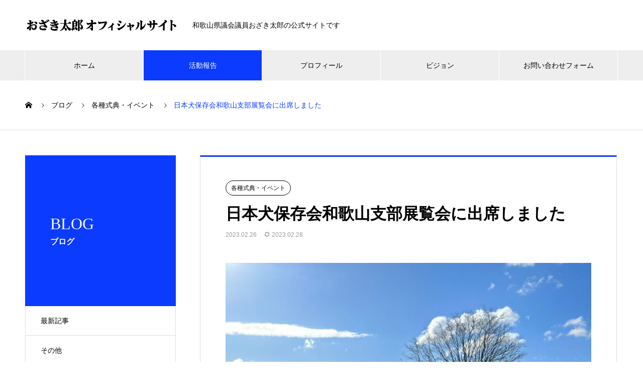

--- FILE ---
content_type: text/html; charset=UTF-8
request_url: https://ozaki-taro.jp/2023/02/26/%E6%97%A5%E6%9C%AC%E7%8A%AC%E4%BF%9D%E5%AD%98%E4%BC%9A%E5%92%8C%E6%AD%8C%E5%B1%B1%E6%94%AF%E9%83%A8%E5%B1%95%E8%A6%A7%E4%BC%9A%E3%81%AB%E5%87%BA%E5%B8%AD%E3%81%97%E3%81%BE%E3%81%97%E3%81%9F/
body_size: 14965
content:
<!DOCTYPE html>
<html lang="ja" prefix="og: https://ogp.me/ns#">
<head>
<meta charset="UTF-8">
  <meta name="viewport" content="width=device-width, initial-scale=1">
  <meta name="description" content="日本犬て小型犬は柴犬、中型犬は我らが紀州犬なんです。昭和の時代は出陳数は断然紀州犬が多かったんですが、令和の時代は柴犬が圧倒的。今や飼われている日本犬のほとんどが柴犬です。">
  <title>日本犬保存会和歌山支部展覧会に出席しました &#8211; おざき太郎オフィシャルサイト</title>
<meta name='robots' content='max-image-preview:large' />
<link rel='dns-prefetch' href='//cdn.jsdelivr.net' />
<link rel="alternate" type="application/rss+xml" title="おざき太郎オフィシャルサイト &raquo; フィード" href="https://ozaki-taro.jp/feed/" />
<link rel="alternate" type="application/rss+xml" title="おざき太郎オフィシャルサイト &raquo; コメントフィード" href="https://ozaki-taro.jp/comments/feed/" />
<link rel="alternate" title="oEmbed (JSON)" type="application/json+oembed" href="https://ozaki-taro.jp/wp-json/oembed/1.0/embed?url=https%3A%2F%2Fozaki-taro.jp%2F2023%2F02%2F26%2F%25e6%2597%25a5%25e6%259c%25ac%25e7%258a%25ac%25e4%25bf%259d%25e5%25ad%2598%25e4%25bc%259a%25e5%2592%258c%25e6%25ad%258c%25e5%25b1%25b1%25e6%2594%25af%25e9%2583%25a8%25e5%25b1%2595%25e8%25a6%25a7%25e4%25bc%259a%25e3%2581%25ab%25e5%2587%25ba%25e5%25b8%25ad%25e3%2581%2597%25e3%2581%25be%25e3%2581%2597%25e3%2581%259f%2F" />
<link rel="alternate" title="oEmbed (XML)" type="text/xml+oembed" href="https://ozaki-taro.jp/wp-json/oembed/1.0/embed?url=https%3A%2F%2Fozaki-taro.jp%2F2023%2F02%2F26%2F%25e6%2597%25a5%25e6%259c%25ac%25e7%258a%25ac%25e4%25bf%259d%25e5%25ad%2598%25e4%25bc%259a%25e5%2592%258c%25e6%25ad%258c%25e5%25b1%25b1%25e6%2594%25af%25e9%2583%25a8%25e5%25b1%2595%25e8%25a6%25a7%25e4%25bc%259a%25e3%2581%25ab%25e5%2587%25ba%25e5%25b8%25ad%25e3%2581%2597%25e3%2581%25be%25e3%2581%2597%25e3%2581%259f%2F&#038;format=xml" />
<style id='wp-img-auto-sizes-contain-inline-css' type='text/css'>
img:is([sizes=auto i],[sizes^="auto," i]){contain-intrinsic-size:3000px 1500px}
/*# sourceURL=wp-img-auto-sizes-contain-inline-css */
</style>
<style id='wp-emoji-styles-inline-css' type='text/css'>

	img.wp-smiley, img.emoji {
		display: inline !important;
		border: none !important;
		box-shadow: none !important;
		height: 1em !important;
		width: 1em !important;
		margin: 0 0.07em !important;
		vertical-align: -0.1em !important;
		background: none !important;
		padding: 0 !important;
	}
/*# sourceURL=wp-emoji-styles-inline-css */
</style>
<style id='wp-block-library-inline-css' type='text/css'>
:root{--wp-block-synced-color:#7a00df;--wp-block-synced-color--rgb:122,0,223;--wp-bound-block-color:var(--wp-block-synced-color);--wp-editor-canvas-background:#ddd;--wp-admin-theme-color:#007cba;--wp-admin-theme-color--rgb:0,124,186;--wp-admin-theme-color-darker-10:#006ba1;--wp-admin-theme-color-darker-10--rgb:0,107,160.5;--wp-admin-theme-color-darker-20:#005a87;--wp-admin-theme-color-darker-20--rgb:0,90,135;--wp-admin-border-width-focus:2px}@media (min-resolution:192dpi){:root{--wp-admin-border-width-focus:1.5px}}.wp-element-button{cursor:pointer}:root .has-very-light-gray-background-color{background-color:#eee}:root .has-very-dark-gray-background-color{background-color:#313131}:root .has-very-light-gray-color{color:#eee}:root .has-very-dark-gray-color{color:#313131}:root .has-vivid-green-cyan-to-vivid-cyan-blue-gradient-background{background:linear-gradient(135deg,#00d084,#0693e3)}:root .has-purple-crush-gradient-background{background:linear-gradient(135deg,#34e2e4,#4721fb 50%,#ab1dfe)}:root .has-hazy-dawn-gradient-background{background:linear-gradient(135deg,#faaca8,#dad0ec)}:root .has-subdued-olive-gradient-background{background:linear-gradient(135deg,#fafae1,#67a671)}:root .has-atomic-cream-gradient-background{background:linear-gradient(135deg,#fdd79a,#004a59)}:root .has-nightshade-gradient-background{background:linear-gradient(135deg,#330968,#31cdcf)}:root .has-midnight-gradient-background{background:linear-gradient(135deg,#020381,#2874fc)}:root{--wp--preset--font-size--normal:16px;--wp--preset--font-size--huge:42px}.has-regular-font-size{font-size:1em}.has-larger-font-size{font-size:2.625em}.has-normal-font-size{font-size:var(--wp--preset--font-size--normal)}.has-huge-font-size{font-size:var(--wp--preset--font-size--huge)}.has-text-align-center{text-align:center}.has-text-align-left{text-align:left}.has-text-align-right{text-align:right}.has-fit-text{white-space:nowrap!important}#end-resizable-editor-section{display:none}.aligncenter{clear:both}.items-justified-left{justify-content:flex-start}.items-justified-center{justify-content:center}.items-justified-right{justify-content:flex-end}.items-justified-space-between{justify-content:space-between}.screen-reader-text{border:0;clip-path:inset(50%);height:1px;margin:-1px;overflow:hidden;padding:0;position:absolute;width:1px;word-wrap:normal!important}.screen-reader-text:focus{background-color:#ddd;clip-path:none;color:#444;display:block;font-size:1em;height:auto;left:5px;line-height:normal;padding:15px 23px 14px;text-decoration:none;top:5px;width:auto;z-index:100000}html :where(.has-border-color){border-style:solid}html :where([style*=border-top-color]){border-top-style:solid}html :where([style*=border-right-color]){border-right-style:solid}html :where([style*=border-bottom-color]){border-bottom-style:solid}html :where([style*=border-left-color]){border-left-style:solid}html :where([style*=border-width]){border-style:solid}html :where([style*=border-top-width]){border-top-style:solid}html :where([style*=border-right-width]){border-right-style:solid}html :where([style*=border-bottom-width]){border-bottom-style:solid}html :where([style*=border-left-width]){border-left-style:solid}html :where(img[class*=wp-image-]){height:auto;max-width:100%}:where(figure){margin:0 0 1em}html :where(.is-position-sticky){--wp-admin--admin-bar--position-offset:var(--wp-admin--admin-bar--height,0px)}@media screen and (max-width:600px){html :where(.is-position-sticky){--wp-admin--admin-bar--position-offset:0px}}

/*# sourceURL=wp-block-library-inline-css */
</style><style id='global-styles-inline-css' type='text/css'>
:root{--wp--preset--aspect-ratio--square: 1;--wp--preset--aspect-ratio--4-3: 4/3;--wp--preset--aspect-ratio--3-4: 3/4;--wp--preset--aspect-ratio--3-2: 3/2;--wp--preset--aspect-ratio--2-3: 2/3;--wp--preset--aspect-ratio--16-9: 16/9;--wp--preset--aspect-ratio--9-16: 9/16;--wp--preset--color--black: #000000;--wp--preset--color--cyan-bluish-gray: #abb8c3;--wp--preset--color--white: #ffffff;--wp--preset--color--pale-pink: #f78da7;--wp--preset--color--vivid-red: #cf2e2e;--wp--preset--color--luminous-vivid-orange: #ff6900;--wp--preset--color--luminous-vivid-amber: #fcb900;--wp--preset--color--light-green-cyan: #7bdcb5;--wp--preset--color--vivid-green-cyan: #00d084;--wp--preset--color--pale-cyan-blue: #8ed1fc;--wp--preset--color--vivid-cyan-blue: #0693e3;--wp--preset--color--vivid-purple: #9b51e0;--wp--preset--gradient--vivid-cyan-blue-to-vivid-purple: linear-gradient(135deg,rgb(6,147,227) 0%,rgb(155,81,224) 100%);--wp--preset--gradient--light-green-cyan-to-vivid-green-cyan: linear-gradient(135deg,rgb(122,220,180) 0%,rgb(0,208,130) 100%);--wp--preset--gradient--luminous-vivid-amber-to-luminous-vivid-orange: linear-gradient(135deg,rgb(252,185,0) 0%,rgb(255,105,0) 100%);--wp--preset--gradient--luminous-vivid-orange-to-vivid-red: linear-gradient(135deg,rgb(255,105,0) 0%,rgb(207,46,46) 100%);--wp--preset--gradient--very-light-gray-to-cyan-bluish-gray: linear-gradient(135deg,rgb(238,238,238) 0%,rgb(169,184,195) 100%);--wp--preset--gradient--cool-to-warm-spectrum: linear-gradient(135deg,rgb(74,234,220) 0%,rgb(151,120,209) 20%,rgb(207,42,186) 40%,rgb(238,44,130) 60%,rgb(251,105,98) 80%,rgb(254,248,76) 100%);--wp--preset--gradient--blush-light-purple: linear-gradient(135deg,rgb(255,206,236) 0%,rgb(152,150,240) 100%);--wp--preset--gradient--blush-bordeaux: linear-gradient(135deg,rgb(254,205,165) 0%,rgb(254,45,45) 50%,rgb(107,0,62) 100%);--wp--preset--gradient--luminous-dusk: linear-gradient(135deg,rgb(255,203,112) 0%,rgb(199,81,192) 50%,rgb(65,88,208) 100%);--wp--preset--gradient--pale-ocean: linear-gradient(135deg,rgb(255,245,203) 0%,rgb(182,227,212) 50%,rgb(51,167,181) 100%);--wp--preset--gradient--electric-grass: linear-gradient(135deg,rgb(202,248,128) 0%,rgb(113,206,126) 100%);--wp--preset--gradient--midnight: linear-gradient(135deg,rgb(2,3,129) 0%,rgb(40,116,252) 100%);--wp--preset--font-size--small: 13px;--wp--preset--font-size--medium: 20px;--wp--preset--font-size--large: 36px;--wp--preset--font-size--x-large: 42px;--wp--preset--spacing--20: 0.44rem;--wp--preset--spacing--30: 0.67rem;--wp--preset--spacing--40: 1rem;--wp--preset--spacing--50: 1.5rem;--wp--preset--spacing--60: 2.25rem;--wp--preset--spacing--70: 3.38rem;--wp--preset--spacing--80: 5.06rem;--wp--preset--shadow--natural: 6px 6px 9px rgba(0, 0, 0, 0.2);--wp--preset--shadow--deep: 12px 12px 50px rgba(0, 0, 0, 0.4);--wp--preset--shadow--sharp: 6px 6px 0px rgba(0, 0, 0, 0.2);--wp--preset--shadow--outlined: 6px 6px 0px -3px rgb(255, 255, 255), 6px 6px rgb(0, 0, 0);--wp--preset--shadow--crisp: 6px 6px 0px rgb(0, 0, 0);}:where(.is-layout-flex){gap: 0.5em;}:where(.is-layout-grid){gap: 0.5em;}body .is-layout-flex{display: flex;}.is-layout-flex{flex-wrap: wrap;align-items: center;}.is-layout-flex > :is(*, div){margin: 0;}body .is-layout-grid{display: grid;}.is-layout-grid > :is(*, div){margin: 0;}:where(.wp-block-columns.is-layout-flex){gap: 2em;}:where(.wp-block-columns.is-layout-grid){gap: 2em;}:where(.wp-block-post-template.is-layout-flex){gap: 1.25em;}:where(.wp-block-post-template.is-layout-grid){gap: 1.25em;}.has-black-color{color: var(--wp--preset--color--black) !important;}.has-cyan-bluish-gray-color{color: var(--wp--preset--color--cyan-bluish-gray) !important;}.has-white-color{color: var(--wp--preset--color--white) !important;}.has-pale-pink-color{color: var(--wp--preset--color--pale-pink) !important;}.has-vivid-red-color{color: var(--wp--preset--color--vivid-red) !important;}.has-luminous-vivid-orange-color{color: var(--wp--preset--color--luminous-vivid-orange) !important;}.has-luminous-vivid-amber-color{color: var(--wp--preset--color--luminous-vivid-amber) !important;}.has-light-green-cyan-color{color: var(--wp--preset--color--light-green-cyan) !important;}.has-vivid-green-cyan-color{color: var(--wp--preset--color--vivid-green-cyan) !important;}.has-pale-cyan-blue-color{color: var(--wp--preset--color--pale-cyan-blue) !important;}.has-vivid-cyan-blue-color{color: var(--wp--preset--color--vivid-cyan-blue) !important;}.has-vivid-purple-color{color: var(--wp--preset--color--vivid-purple) !important;}.has-black-background-color{background-color: var(--wp--preset--color--black) !important;}.has-cyan-bluish-gray-background-color{background-color: var(--wp--preset--color--cyan-bluish-gray) !important;}.has-white-background-color{background-color: var(--wp--preset--color--white) !important;}.has-pale-pink-background-color{background-color: var(--wp--preset--color--pale-pink) !important;}.has-vivid-red-background-color{background-color: var(--wp--preset--color--vivid-red) !important;}.has-luminous-vivid-orange-background-color{background-color: var(--wp--preset--color--luminous-vivid-orange) !important;}.has-luminous-vivid-amber-background-color{background-color: var(--wp--preset--color--luminous-vivid-amber) !important;}.has-light-green-cyan-background-color{background-color: var(--wp--preset--color--light-green-cyan) !important;}.has-vivid-green-cyan-background-color{background-color: var(--wp--preset--color--vivid-green-cyan) !important;}.has-pale-cyan-blue-background-color{background-color: var(--wp--preset--color--pale-cyan-blue) !important;}.has-vivid-cyan-blue-background-color{background-color: var(--wp--preset--color--vivid-cyan-blue) !important;}.has-vivid-purple-background-color{background-color: var(--wp--preset--color--vivid-purple) !important;}.has-black-border-color{border-color: var(--wp--preset--color--black) !important;}.has-cyan-bluish-gray-border-color{border-color: var(--wp--preset--color--cyan-bluish-gray) !important;}.has-white-border-color{border-color: var(--wp--preset--color--white) !important;}.has-pale-pink-border-color{border-color: var(--wp--preset--color--pale-pink) !important;}.has-vivid-red-border-color{border-color: var(--wp--preset--color--vivid-red) !important;}.has-luminous-vivid-orange-border-color{border-color: var(--wp--preset--color--luminous-vivid-orange) !important;}.has-luminous-vivid-amber-border-color{border-color: var(--wp--preset--color--luminous-vivid-amber) !important;}.has-light-green-cyan-border-color{border-color: var(--wp--preset--color--light-green-cyan) !important;}.has-vivid-green-cyan-border-color{border-color: var(--wp--preset--color--vivid-green-cyan) !important;}.has-pale-cyan-blue-border-color{border-color: var(--wp--preset--color--pale-cyan-blue) !important;}.has-vivid-cyan-blue-border-color{border-color: var(--wp--preset--color--vivid-cyan-blue) !important;}.has-vivid-purple-border-color{border-color: var(--wp--preset--color--vivid-purple) !important;}.has-vivid-cyan-blue-to-vivid-purple-gradient-background{background: var(--wp--preset--gradient--vivid-cyan-blue-to-vivid-purple) !important;}.has-light-green-cyan-to-vivid-green-cyan-gradient-background{background: var(--wp--preset--gradient--light-green-cyan-to-vivid-green-cyan) !important;}.has-luminous-vivid-amber-to-luminous-vivid-orange-gradient-background{background: var(--wp--preset--gradient--luminous-vivid-amber-to-luminous-vivid-orange) !important;}.has-luminous-vivid-orange-to-vivid-red-gradient-background{background: var(--wp--preset--gradient--luminous-vivid-orange-to-vivid-red) !important;}.has-very-light-gray-to-cyan-bluish-gray-gradient-background{background: var(--wp--preset--gradient--very-light-gray-to-cyan-bluish-gray) !important;}.has-cool-to-warm-spectrum-gradient-background{background: var(--wp--preset--gradient--cool-to-warm-spectrum) !important;}.has-blush-light-purple-gradient-background{background: var(--wp--preset--gradient--blush-light-purple) !important;}.has-blush-bordeaux-gradient-background{background: var(--wp--preset--gradient--blush-bordeaux) !important;}.has-luminous-dusk-gradient-background{background: var(--wp--preset--gradient--luminous-dusk) !important;}.has-pale-ocean-gradient-background{background: var(--wp--preset--gradient--pale-ocean) !important;}.has-electric-grass-gradient-background{background: var(--wp--preset--gradient--electric-grass) !important;}.has-midnight-gradient-background{background: var(--wp--preset--gradient--midnight) !important;}.has-small-font-size{font-size: var(--wp--preset--font-size--small) !important;}.has-medium-font-size{font-size: var(--wp--preset--font-size--medium) !important;}.has-large-font-size{font-size: var(--wp--preset--font-size--large) !important;}.has-x-large-font-size{font-size: var(--wp--preset--font-size--x-large) !important;}
/*# sourceURL=global-styles-inline-css */
</style>

<style id='classic-theme-styles-inline-css' type='text/css'>
/*! This file is auto-generated */
.wp-block-button__link{color:#fff;background-color:#32373c;border-radius:9999px;box-shadow:none;text-decoration:none;padding:calc(.667em + 2px) calc(1.333em + 2px);font-size:1.125em}.wp-block-file__button{background:#32373c;color:#fff;text-decoration:none}
/*# sourceURL=/wp-includes/css/classic-themes.min.css */
</style>
<link rel='stylesheet' id='contact-form-7-css' href='https://ozaki-taro.jp/wp-content/plugins/contact-form-7/includes/css/styles.css?ver=6.1.4' type='text/css' media='all' />
<link rel='stylesheet' id='nano-style-css' href='https://ozaki-taro.jp/wp-content/themes/nano_tcd065/style.css?ver=1.19' type='text/css' media='all' />
<script type="text/javascript" src="https://ozaki-taro.jp/wp-includes/js/jquery/jquery.min.js?ver=3.7.1" id="jquery-core-js"></script>
<script type="text/javascript" src="https://ozaki-taro.jp/wp-includes/js/jquery/jquery-migrate.min.js?ver=3.4.1" id="jquery-migrate-js"></script>
<link rel="https://api.w.org/" href="https://ozaki-taro.jp/wp-json/" /><link rel="alternate" title="JSON" type="application/json" href="https://ozaki-taro.jp/wp-json/wp/v2/posts/344" /><link rel="canonical" href="https://ozaki-taro.jp/2023/02/26/%e6%97%a5%e6%9c%ac%e7%8a%ac%e4%bf%9d%e5%ad%98%e4%bc%9a%e5%92%8c%e6%ad%8c%e5%b1%b1%e6%94%af%e9%83%a8%e5%b1%95%e8%a6%a7%e4%bc%9a%e3%81%ab%e5%87%ba%e5%b8%ad%e3%81%97%e3%81%be%e3%81%97%e3%81%9f/" />
<link rel='shortlink' href='https://ozaki-taro.jp/?p=344' />
<style>
.c-comment__form-submit:hover,.p-cb__item-btn a,.c-pw__btn,.p-readmore__btn:hover,.p-page-links a:hover span,.p-page-links > span,.p-pager a:hover,.p-pager span,.p-pagetop:focus,.p-pagetop:hover,.p-widget__title{background: #0a3bff}.p-breadcrumb__item{color: #0a3bff}.widget_nav_menu a:hover,.p-article02 a:hover .p-article02__title{color: #092de2}.p-entry__body a,.custom-html-widget a{color: #0a3bff}body{font-family: "Segoe UI", Verdana, "游ゴシック", YuGothic, "Hiragino Kaku Gothic ProN", Meiryo, sans-serif}.c-logo,.p-page-header__title,.p-banner__title,.p-cover__title,.p-archive-header__title,.p-article05__title,.p-article09__title,.p-cb__item-title,.p-article11__title,.p-article12__title,.p-index-content01__title,.p-header-content__title,.p-megamenu01__item-list > li > a,.p-article13__title,.p-megamenu02__title,.p-cover__header-title{font-family: "Times New Roman", "游明朝", "Yu Mincho", "游明朝体", "YuMincho", "ヒラギノ明朝 Pro W3", "Hiragino Mincho Pro", "HiraMinProN-W3", "HGS明朝E", "ＭＳ Ｐ明朝", "MS PMincho", serif; font-weight: 500}.p-hover-effect--type1:hover img{-webkit-transform: scale(1.2);transform: scale(1.2)}.p-blog__title{color: #000000;font-size: 28px}.p-cat--21{color: ;border: 1px solid }.p-cat--19{color: ;border: 1px solid }.p-cat--18{color: ;border: 1px solid }.p-cat--1{color: ;border: 1px solid }.p-cat--17{color: ;border: 1px solid }.p-cat--22{color: ;border: 1px solid }.p-cat--6{color: #000000;border: 1px solid #000000}.p-cat--24{color: ;border: 1px solid }.p-article04:hover a .p-article04__title{color: #0a3bff}.p-article06__content{border-left: 4px solid #0a3bff}.p-article06__title a:hover{color: #0a3bff}.p-article06__cat:hover{background: #0a3bff}.l-header{background: #ffffff}.l-header--fixed.is-active{background: #ffffff}.l-header__desc{color: #000000;font-size: 14px}.l-header__nav{background: #eeeeee}.p-global-nav > li > a,.p-menu-btn{color: #000000}.p-global-nav > li > a:hover,.p-global-nav > .current-menu-item > a,.p-global-nav > .current-menu-ancestor > a,.p-global-nav > .current-menu-parent > a{background: #0a3bff;color: #ffffff}.p-global-nav .sub-menu a{background: #0a3bff;color: #ffffff}.p-global-nav .sub-menu a:hover{background: #0832d8;color: #ffffff}.p-global-nav .menu-item-has-children > a > .p-global-nav__toggle::before{border-color: #000000}.p-megamenu02::before{background: #0a3bff}.p-megamenu02__list a:hover .p-article13__title{color: #0a3bff}.p-footer-banners{background: #f4f4f4}.p-info{background: #ffffff;color: #000000}.p-info__logo{font-size: 40px}.p-info__desc{color: #000000;font-size: 14px}.p-footer-widgets{background: #ffffff;color: #000000}.p-footer-widget__title{color: #000000}.p-footer-nav{background: #ffffff;color: #000000}.p-footer-nav a{color: #000000}.p-footer-nav a:hover{color: #000000}.p-copyright{background: #0a3bff}.p-blog__title,.p-entry,.p-headline,.p-cat-list__title{border-top: 3px solid #0a3bff}.p-works-entry__header{border-bottom: 3px solid #0a3bff}.p-article01 a:hover .p-article01__title,.p-article03 a:hover .p-article03__title,.p-article05__link,.p-article08__title a:hover,.p-article09__link,.p-article07 a:hover .p-article07__title,.p-article10 a:hover .p-article10__title{color: #0a3bff}.p-page-header,.p-list__item a::before,.p-cover__header,.p-works-entry__cat:hover,.p-service-cat-header{background: #0a3bff}.p-page-header__title,.p-cover__header-title{color: #ffffff;font-size: 32px}.p-page-header__sub,.p-cover__header-sub{color: #ffffff;font-size: 16px}.p-entry__title{font-size: 32px}.p-entry__body{font-size: 16px}@media screen and (max-width: 767px) {.p-blog__title{font-size: 24px}.p-list .is-current > a{color: #0a3bff}.p-entry__title{font-size: 20px}.p-entry__body{font-size: 14px}}@media screen and (max-width: 1199px) {.p-global-nav > li > a,.p-global-nav > li > a:hover,.p-accordion-nav li > a,.p-accordion-nav li > a:hover{background: #ffffff;color: #000000}}@media screen and (max-width: 991px) {.p-page-header__title,.p-cover__header-title{font-size: 22px}.p-page-header__sub,.p-cover__header-sub{font-size: 14px}}.c-load--type1 { border: 3px solid rgba(10, 59, 255, 0.2); border-top-color: #0a3bff; }
</style>
<meta name="google-site-verification" content="a5WFMamPT546YjXVXgamf6vSYqrzU3B-A0Dx0edSS8Q" />
</head>
<body class="wp-singular post-template-default single single-post postid-344 single-format-standard wp-embed-responsive wp-theme-nano_tcd065">

  
<div id="site_loader_overlay">
  <div id="site_loader_animation" class="c-load--type1">
      </div>
</div>

  <header id="js-header" class="l-header">
    <div class="l-header__inner l-inner">

      <div class="l-header__logo c-logo">
    <a href="https://ozaki-taro.jp/">
      <img src="https://ozaki-taro.jp/wp-content/uploads/2022/08/logo303.jpg" alt="おざき太郎オフィシャルサイト" width="303" height="26">
      </a>
  </div>

      <p class="l-header__desc">和歌山県議会議員おざき太郎の公式サイトです</p>

      
   
    </div>
    <button id="js-menu-btn" class="p-menu-btn c-menu-btn"></button>
    <nav id="js-header__nav" class="l-header__nav">
      <ul id="js-global-nav" class="p-global-nav l-inner"><li id="menu-item-53" class="menu-item menu-item-type-custom menu-item-object-custom menu-item-home menu-item-53"><a href="https://ozaki-taro.jp">ホーム<span class="p-global-nav__toggle"></span></a></li>
<li id="menu-item-88" class="menu-item menu-item-type-post_type menu-item-object-page current_page_parent menu-item-88 current-menu-item"><a href="https://ozaki-taro.jp/blog/">活動報告<span class="p-global-nav__toggle"></span></a></li>
<li id="menu-item-71" class="menu-item menu-item-type-post_type menu-item-object-page menu-item-71"><a href="https://ozaki-taro.jp/profile/">プロフィール<span class="p-global-nav__toggle"></span></a></li>
<li id="menu-item-72" class="menu-item menu-item-type-post_type menu-item-object-page menu-item-72"><a href="https://ozaki-taro.jp/vijion/">ビジョン<span class="p-global-nav__toggle"></span></a></li>
<li id="menu-item-70" class="menu-item menu-item-type-post_type menu-item-object-page menu-item-70"><a href="https://ozaki-taro.jp/toiawase/">お問い合わせフォーム<span class="p-global-nav__toggle"></span></a></li>
</ul>      <button id="js-header__nav-close" class="l-header__nav-close p-close-btn">閉じる</button>
    </nav>

    
  </header>
  <main class="l-main">
<ol class="p-breadcrumb c-breadcrumb l-inner" itemscope itemtype="https://schema.org/BreadcrumbList">
<li class="p-breadcrumb__item c-breadcrumb__item c-breadcrumb__item--home" itemprop="itemListElement" itemscope itemtype="https://schema.org/ListItem"><a href="https://ozaki-taro.jp/" itemprop="item"><span itemprop="name">HOME</span></a><meta itemprop="position" content="1"></li>
<li class="p-breadcrumb__item c-breadcrumb__item" itemprop="itemListElement" itemscope itemtype="https://schema.org/ListItem"><a href="https://ozaki-taro.jp/blog/" itemprop="item"><span itemprop="name">ブログ</span></a><meta itemprop="position" content="2"></li>
<li class="p-breadcrumb__item c-breadcrumb__item" itemprop="itemListElement" itemscope itemtype="https://schema.org/ListItem"><a href="https://ozaki-taro.jp/category/%e5%90%84%e7%a8%ae%e5%bc%8f%e5%85%b8%e3%83%bb%e3%82%a4%e3%83%99%e3%83%b3%e3%83%88/" itemprop="item"><span itemprop="name">各種式典・イベント</span></a><meta itemprop="position" content="3"></li>
<li class="p-breadcrumb__item c-breadcrumb__item" itemprop="itemListElement" itemscope itemtype="https://schema.org/ListItem"><span itemprop="name">日本犬保存会和歌山支部展覧会に出席しました</span><meta itemprop="position" content="4"></li>
</ol>

<div class="l-contents l-contents--grid">

  <div class="l-contents__inner l-inner">

    <header class="l-page-header">
  <div class="p-page-header">
    <div class="p-page-header__title">BLOG</div>
    <p class="p-page-header__sub">ブログ</p>
  </div>
  <ul id="js-list" class="p-list">
<li class="p-list__item"><a href="https://ozaki-taro.jp/blog/">最新記事</a></li><li class="p-list__item"><a href="https://ozaki-taro.jp/category/%e3%81%9d%e3%81%ae%e4%bb%96/">その他</a></li><li class="p-list__item"><a href="https://ozaki-taro.jp/category/%e3%83%97%e3%83%a9%e3%82%a4%e3%83%99%e3%83%bc%e3%83%88/">プライベート</a></li><li class="p-list__item is-current is-parent"><a href="https://ozaki-taro.jp/category/%e5%90%84%e7%a8%ae%e5%bc%8f%e5%85%b8%e3%83%bb%e3%82%a4%e3%83%99%e3%83%b3%e3%83%88/">各種式典・イベント</a></li><li class="p-list__item"><a href="https://ozaki-taro.jp/category/uncategorized/">未分類</a></li><li class="p-list__item"><a href="https://ozaki-taro.jp/category/%e8%ad%b0%e4%bc%9a/">議会</a></li><li class="p-list__item"><a href="https://ozaki-taro.jp/category/%e9%99%b3%e6%83%85%e7%ad%89/">陳情等</a></li></ul>
</header>

    <div class="l-primary">

            <article class="p-entry">

        <div class="p-entry__inner">

  	      <header class="p-entry__header">

                        <a class="p-entry__cat p-cat p-cat--18" href="https://ozaki-taro.jp/category/%e5%90%84%e7%a8%ae%e5%bc%8f%e5%85%b8%e3%83%bb%e3%82%a4%e3%83%99%e3%83%b3%e3%83%88/">各種式典・イベント</a>
            
            <h1 class="p-entry__title">日本犬保存会和歌山支部展覧会に出席しました</h1>

            <ul class="p-entry_date">
                          <li class="date"><time class="p-entry__date" datetime="2023-02-26">2023.02.26</time></li>
                          <li class="update"><time class="p-entry__update" datetime="2023-02-28">2023.02.28</time></li>
                                      </ul>

          </header>

          
          <div class="p-entry__body">
          <p><img fetchpriority="high" decoding="async" class="alignnone size-large wp-image-347" src="https://ozaki-taro.jp/wp-content/uploads/2023/02/1332F79C-475F-4F11-B871-9497C7707046-768x1024.jpeg" alt="" width="768" height="1024" srcset="https://ozaki-taro.jp/wp-content/uploads/2023/02/1332F79C-475F-4F11-B871-9497C7707046-768x1024.jpeg 768w, https://ozaki-taro.jp/wp-content/uploads/2023/02/1332F79C-475F-4F11-B871-9497C7707046-225x300.jpeg 225w, https://ozaki-taro.jp/wp-content/uploads/2023/02/1332F79C-475F-4F11-B871-9497C7707046-1152x1536.jpeg 1152w, https://ozaki-taro.jp/wp-content/uploads/2023/02/1332F79C-475F-4F11-B871-9497C7707046-1536x2048.jpeg 1536w, https://ozaki-taro.jp/wp-content/uploads/2023/02/1332F79C-475F-4F11-B871-9497C7707046-scaled.jpeg 1920w" sizes="(max-width: 768px) 100vw, 768px" /><img decoding="async" class="alignnone size-large wp-image-346" src="https://ozaki-taro.jp/wp-content/uploads/2023/02/33C004CB-647C-4FBA-9F9F-9C4B84A7A6BC-768x1024.jpeg" alt="" width="768" height="1024" srcset="https://ozaki-taro.jp/wp-content/uploads/2023/02/33C004CB-647C-4FBA-9F9F-9C4B84A7A6BC-768x1024.jpeg 768w, https://ozaki-taro.jp/wp-content/uploads/2023/02/33C004CB-647C-4FBA-9F9F-9C4B84A7A6BC-225x300.jpeg 225w, https://ozaki-taro.jp/wp-content/uploads/2023/02/33C004CB-647C-4FBA-9F9F-9C4B84A7A6BC-1152x1536.jpeg 1152w, https://ozaki-taro.jp/wp-content/uploads/2023/02/33C004CB-647C-4FBA-9F9F-9C4B84A7A6BC-1536x2048.jpeg 1536w, https://ozaki-taro.jp/wp-content/uploads/2023/02/33C004CB-647C-4FBA-9F9F-9C4B84A7A6BC-scaled.jpeg 1920w" sizes="(max-width: 768px) 100vw, 768px" /></p>
<p>日本犬て小型犬は柴犬、中型犬は我らが紀州犬なんです。昭和の時代は出陳数は断然紀州犬が多かったんですが、令和の時代は柴犬が圧倒的。今や飼われている日本犬のほとんどが柴犬です。</p>
<p>柴犬はなんといっても愛されキャラ、その可愛さは半端ないですね。もう完全に家族の一員、家の中で飼われるのが主流です。檻で飼われる紀州犬とは違います。令和の柴犬はたまに庭にいてもほとんど番犬にはなりませんね。人間が好きすぎるのかも。だいいち吠えても怖くないです。昭和な私も令和な柴犬にはメロメロです。チューもしてもらいました。</p>
<p>以前スーパーセールスマンと言われた人に営業の秘訣をお聞きしました。いわく「一に愛嬌、二に愛嬌、顔には筋肉ついてるんだからしっかり鍛えてどんな時でも笑顔でいる、それがプロ」なるほどと思いました。私も空手家の端くれ、懸垂も腕立て伏せも得意です。でも顔の筋肉も疎かにしてはいけませんね。遅まきながらしっかり鍛えて笑顔を絶やさぬように、柴犬に学びます。私のスローガンは「あなたの笑顔が大好きです」でも本当は自分の笑顔が人を笑顔にするのですね。柴犬見れば笑顔になりますもの。</p>
<p>反省しながら精進いたします。ちょと鏡見て練習しよ。</p>
<p>&nbsp;</p>
          </div>

          			<ul class="p-entry__share c-share u-clearfix c-share--sm c-share--color">
				<li class="c-share__btn c-share__btn--twitter">
			    <a href="https://twitter.com/intent/tweet?text=%E6%97%A5%E6%9C%AC%E7%8A%AC%E4%BF%9D%E5%AD%98%E4%BC%9A%E5%92%8C%E6%AD%8C%E5%B1%B1%E6%94%AF%E9%83%A8%E5%B1%95%E8%A6%A7%E4%BC%9A%E3%81%AB%E5%87%BA%E5%B8%AD%E3%81%97%E3%81%BE%E3%81%97%E3%81%9F&url=https%3A%2F%2Fozaki-taro.jp%2F2023%2F02%2F26%2F%25e6%2597%25a5%25e6%259c%25ac%25e7%258a%25ac%25e4%25bf%259d%25e5%25ad%2598%25e4%25bc%259a%25e5%2592%258c%25e6%25ad%258c%25e5%25b1%25b1%25e6%2594%25af%25e9%2583%25a8%25e5%25b1%2595%25e8%25a6%25a7%25e4%25bc%259a%25e3%2581%25ab%25e5%2587%25ba%25e5%25b8%25ad%25e3%2581%2597%25e3%2581%25be%25e3%2581%2597%25e3%2581%259f%2F&via=&tw_p=tweetbutton&related="  onclick="javascript:window.open(this.href, '', 'menubar=no,toolbar=no,resizable=yes,scrollbars=yes,height=400,width=600');return false;">
			     	<i class="c-share__icn c-share__icn--twitter"></i>
			      <span class="c-share__title">Post</span>
			   	</a>
			   </li>
			    <li class="c-share__btn c-share__btn--facebook">
			    	<a href="//www.facebook.com/sharer/sharer.php?u=https://ozaki-taro.jp/2023/02/26/%e6%97%a5%e6%9c%ac%e7%8a%ac%e4%bf%9d%e5%ad%98%e4%bc%9a%e5%92%8c%e6%ad%8c%e5%b1%b1%e6%94%af%e9%83%a8%e5%b1%95%e8%a6%a7%e4%bc%9a%e3%81%ab%e5%87%ba%e5%b8%ad%e3%81%97%e3%81%be%e3%81%97%e3%81%9f/&amp;t=%E6%97%A5%E6%9C%AC%E7%8A%AC%E4%BF%9D%E5%AD%98%E4%BC%9A%E5%92%8C%E6%AD%8C%E5%B1%B1%E6%94%AF%E9%83%A8%E5%B1%95%E8%A6%A7%E4%BC%9A%E3%81%AB%E5%87%BA%E5%B8%AD%E3%81%97%E3%81%BE%E3%81%97%E3%81%9F" rel="nofollow" target="_blank">
			      	<i class="c-share__icn c-share__icn--facebook"></i>
			        <span class="c-share__title">Share</span>
			      </a>
			    </li>
			</ul>

          
          
<ul class="p-entry__meta-box c-meta-box u-clearfix">
	<li class="c-meta-box__item c-meta-box__item--category"><a href="https://ozaki-taro.jp/category/%e5%90%84%e7%a8%ae%e5%bc%8f%e5%85%b8%e3%83%bb%e3%82%a4%e3%83%99%e3%83%b3%e3%83%88/" rel="category tag">各種式典・イベント</a></li></ul>

          			    <ul class="p-nav01 c-nav01 u-clearfix">
			    	<li class="p-nav01__item--prev p-nav01__item c-nav01__item c-nav01__item--prev"><a href="https://ozaki-taro.jp/2023/02/23/%e3%83%af%e3%83%b3%e3%83%aa%e3%83%bc%e3%82%ba%e3%81%ae%e9%a1%a7%e5%95%8f%e4%bc%9a%e8%ad%b0%e3%81%ab%e5%87%ba%e5%b8%ad%e3%81%97%e3%81%be%e3%81%97%e3%81%9f/" data-prev="前の記事"><span>ワンリーズの顧問会議に出席しました</span></a></li>
			    	<li class="p-nav01__item--next p-nav01__item c-nav01__item c-nav01__item--next"><a href="https://ozaki-taro.jp/2023/03/05/%e3%81%8a%e5%91%b3%e5%99%8c%e4%bd%9c%e3%82%8a/" data-next="次の記事"><span>お味噌作り</span></a></li>
			    </ul>
          
  	    </div>
      </article>
      
      
      
            <section>
        <h2 class="p-headline">関連記事</h2>
  	  	<div class="p-entry__related">

                    <article class="p-entry__related-item p-article03">
            <a href="https://ozaki-taro.jp/2023/03/20/%e5%b9%bc%e7%a8%9a%e5%9c%92%e3%81%ae%e5%8d%92%e5%9c%92%e5%bc%8f%e3%81%ab%e5%87%ba%e5%b8%ad%e3%81%97%e3%81%be%e3%81%97%e3%81%9f/" class="p-hover-effect--type1">
              <div class="p-article03__img">
                <img width="520" height="312" src="https://ozaki-taro.jp/wp-content/uploads/2023/03/4830AF7A-8360-4D0C-B72D-E1D0F26B4D4B-520x312.jpeg" class="attachment-size6 size-size6 wp-post-image" alt="" decoding="async" loading="lazy" />              </div>
              <h3 class="p-article03__title">幼稚園の卒園式に出席しました</h3>
            </a>
          </article>
                    <article class="p-entry__related-item p-article03">
            <a href="https://ozaki-taro.jp/2025/12/06/996/" class="p-hover-effect--type1">
              <div class="p-article03__img">
                <img width="520" height="312" src="https://ozaki-taro.jp/wp-content/uploads/2025/12/IMG_5419-520x312.jpeg" class="attachment-size6 size-size6 wp-post-image" alt="" decoding="async" loading="lazy" />              </div>
              <h3 class="p-article03__title"></h3>
            </a>
          </article>
                    <article class="p-entry__related-item p-article03">
            <a href="https://ozaki-taro.jp/2025/11/23/%e5%92%8c%e6%ad%8c%e5%b1%b1%e3%81%8b%e3%82%89%e6%97%a5%e6%9c%ac%e3%82%92%e5%86%8d%e8%b5%b7%e5%8b%95%ef%bc%81/" class="p-hover-effect--type1">
              <div class="p-article03__img">
                <img width="520" height="312" src="https://ozaki-taro.jp/wp-content/uploads/2025/11/IMG_5401-520x312.jpeg" class="attachment-size6 size-size6 wp-post-image" alt="" decoding="async" loading="lazy" />              </div>
              <h3 class="p-article03__title">和歌山から日本を再起動！</h3>
            </a>
          </article>
                    <article class="p-entry__related-item p-article03">
            <a href="https://ozaki-taro.jp/2025/04/20/%e7%86%8a%e9%87%8e%e6%9c%ac%e5%ae%ae%e5%a4%a7%e7%a4%be%e4%be%8b%e5%a4%a7%e7%a5%ad/" class="p-hover-effect--type1">
              <div class="p-article03__img">
                <img width="520" height="312" src="https://ozaki-taro.jp/wp-content/uploads/2025/04/IMG_4692-520x312.jpeg" class="attachment-size6 size-size6 wp-post-image" alt="" decoding="async" loading="lazy" />              </div>
              <h3 class="p-article03__title">熊野本宮大社例大祭</h3>
            </a>
          </article>
                    <article class="p-entry__related-item p-article03">
            <a href="https://ozaki-taro.jp/2025/04/06/%e4%bc%8a%e5%a4%aa%e7%a5%81%e6%9b%bd%e7%a5%9e%e7%a4%be%e6%9c%a8%e7%a5%ad%e3%82%8a/" class="p-hover-effect--type1">
              <div class="p-article03__img">
                <img width="520" height="312" src="https://ozaki-taro.jp/wp-content/uploads/2025/04/IMG_4673-520x312.jpeg" class="attachment-size6 size-size6 wp-post-image" alt="" decoding="async" loading="lazy" />              </div>
              <h3 class="p-article03__title">伊太祁曽神社木祭り</h3>
            </a>
          </article>
                    <article class="p-entry__related-item p-article03">
            <a href="https://ozaki-taro.jp/2024/03/17/%e3%82%ab%e3%82%a4%e3%83%ad%e3%82%b9%e3%81%b5%e3%81%9f%e3%81%9f%e3%81%b3/" class="p-hover-effect--type1">
              <div class="p-article03__img">
                <img width="520" height="312" src="https://ozaki-taro.jp/wp-content/uploads/2024/03/4F6934EF-26E4-47E6-8C15-38B05EC6D058-520x312.jpeg" class="attachment-size6 size-size6 wp-post-image" alt="" decoding="async" loading="lazy" />              </div>
              <h3 class="p-article03__title">カイロスふたたび</h3>
            </a>
          </article>
          
        </div>
      </section>
      
    </div><!-- /.l-primary -->

    <div class="l-secondary">
<div class="p-widget styled_post_list_widget" id="styled_post_list1_widget-2">
  <div class="p-tab-list p-widget">

    <ul class="p-tab-list__tab">
                        <li class="p-tab-list__tab-item is-active">
            <a href="#panel2-1">
              最近の記事            </a>
          </li>
                                <li class="p-tab-list__tab-item">
            <a href="#panel2-2">
              トピックス            </a>
          </li>
                  </ul>

        <div id="panel2-1" class="p-tab-list__panel is-active">

            <article class="p-tab-list__panel-item p-article02 u-clearfix">
        <a href="https://ozaki-taro.jp/2026/01/18/%e5%92%8c%e6%ad%8c%e5%b1%b1%e3%81%8b%e3%82%89%e6%97%a5%e6%9c%ac%e3%82%92%e5%86%8d%e8%b5%b7%e5%8b%95%e3%80%80%e7%ac%ac2%e5%9b%9e%e5%8b%89%e5%bc%b7%e4%bc%9a/" class="p-hover-effect--type1">
          <div class="p-article02__img">
            <img width="240" height="240" src="https://ozaki-taro.jp/wp-content/uploads/2026/01/IMG_5517-240x240.jpeg" class="attachment-size2 size-size2 wp-post-image" alt="" decoding="async" loading="lazy" srcset="https://ozaki-taro.jp/wp-content/uploads/2026/01/IMG_5517-240x240.jpeg 240w, https://ozaki-taro.jp/wp-content/uploads/2026/01/IMG_5517-150x150.jpeg 150w, https://ozaki-taro.jp/wp-content/uploads/2026/01/IMG_5517-300x300.jpeg 300w, https://ozaki-taro.jp/wp-content/uploads/2026/01/IMG_5517-130x130.jpeg 130w" sizes="auto, (max-width: 240px) 100vw, 240px" />          </div>
          <div class="p-article02__content">
            <p class="p-article02__title">和歌山から日本を再起動　第2回勉強会</p>
                      </div>
        </a>
      </article>
            <article class="p-tab-list__panel-item p-article02 u-clearfix">
        <a href="https://ozaki-taro.jp/2026/01/11/%e6%b6%88%e9%98%b2%e5%87%ba%e5%88%9d%e5%bc%8f/" class="p-hover-effect--type1">
          <div class="p-article02__img">
            <img width="240" height="240" src="https://ozaki-taro.jp/wp-content/uploads/2026/01/IMG_0031-240x240.jpeg" class="attachment-size2 size-size2 wp-post-image" alt="" decoding="async" loading="lazy" srcset="https://ozaki-taro.jp/wp-content/uploads/2026/01/IMG_0031-240x240.jpeg 240w, https://ozaki-taro.jp/wp-content/uploads/2026/01/IMG_0031-150x150.jpeg 150w, https://ozaki-taro.jp/wp-content/uploads/2026/01/IMG_0031-300x300.jpeg 300w, https://ozaki-taro.jp/wp-content/uploads/2026/01/IMG_0031-130x130.jpeg 130w" sizes="auto, (max-width: 240px) 100vw, 240px" />          </div>
          <div class="p-article02__content">
            <p class="p-article02__title">消防出初式</p>
                      </div>
        </a>
      </article>
            <article class="p-tab-list__panel-item p-article02 u-clearfix">
        <a href="https://ozaki-taro.jp/2026/01/05/%e5%b9%b4%e6%9c%ab%e3%81%ae%e3%81%8a%e9%a4%85%e3%81%a4%e3%81%8d/" class="p-hover-effect--type1">
          <div class="p-article02__img">
            <img width="240" height="240" src="https://ozaki-taro.jp/wp-content/uploads/2026/01/IMG_5473-240x240.jpeg" class="attachment-size2 size-size2 wp-post-image" alt="" decoding="async" loading="lazy" srcset="https://ozaki-taro.jp/wp-content/uploads/2026/01/IMG_5473-240x240.jpeg 240w, https://ozaki-taro.jp/wp-content/uploads/2026/01/IMG_5473-150x150.jpeg 150w, https://ozaki-taro.jp/wp-content/uploads/2026/01/IMG_5473-300x300.jpeg 300w, https://ozaki-taro.jp/wp-content/uploads/2026/01/IMG_5473-130x130.jpeg 130w" sizes="auto, (max-width: 240px) 100vw, 240px" />          </div>
          <div class="p-article02__content">
            <p class="p-article02__title">年末のお餅つき</p>
                      </div>
        </a>
      </article>
          </div>

        <div id="panel2-2" class="p-tab-list__panel">

            <article class="p-tab-list__panel-item p-article02 u-clearfix">
        <a href="https://ozaki-taro.jp/2026/01/18/%e5%92%8c%e6%ad%8c%e5%b1%b1%e3%81%8b%e3%82%89%e6%97%a5%e6%9c%ac%e3%82%92%e5%86%8d%e8%b5%b7%e5%8b%95%e3%80%80%e7%ac%ac2%e5%9b%9e%e5%8b%89%e5%bc%b7%e4%bc%9a/" class="p-hover-effect--type1">
          <div class="p-article02__img">
            <img width="240" height="240" src="https://ozaki-taro.jp/wp-content/uploads/2026/01/IMG_5517-240x240.jpeg" class="attachment-size2 size-size2 wp-post-image" alt="" decoding="async" loading="lazy" srcset="https://ozaki-taro.jp/wp-content/uploads/2026/01/IMG_5517-240x240.jpeg 240w, https://ozaki-taro.jp/wp-content/uploads/2026/01/IMG_5517-150x150.jpeg 150w, https://ozaki-taro.jp/wp-content/uploads/2026/01/IMG_5517-300x300.jpeg 300w, https://ozaki-taro.jp/wp-content/uploads/2026/01/IMG_5517-130x130.jpeg 130w" sizes="auto, (max-width: 240px) 100vw, 240px" />          </div>
          <div class="p-article02__content">
            <p class="p-article02__title">和歌山から日本を再起動　第2回勉強会</p>
                      </div>
        </a>
      </article>
            <article class="p-tab-list__panel-item p-article02 u-clearfix">
        <a href="https://ozaki-taro.jp/2026/01/11/%e6%b6%88%e9%98%b2%e5%87%ba%e5%88%9d%e5%bc%8f/" class="p-hover-effect--type1">
          <div class="p-article02__img">
            <img width="240" height="240" src="https://ozaki-taro.jp/wp-content/uploads/2026/01/IMG_0031-240x240.jpeg" class="attachment-size2 size-size2 wp-post-image" alt="" decoding="async" loading="lazy" srcset="https://ozaki-taro.jp/wp-content/uploads/2026/01/IMG_0031-240x240.jpeg 240w, https://ozaki-taro.jp/wp-content/uploads/2026/01/IMG_0031-150x150.jpeg 150w, https://ozaki-taro.jp/wp-content/uploads/2026/01/IMG_0031-300x300.jpeg 300w, https://ozaki-taro.jp/wp-content/uploads/2026/01/IMG_0031-130x130.jpeg 130w" sizes="auto, (max-width: 240px) 100vw, 240px" />          </div>
          <div class="p-article02__content">
            <p class="p-article02__title">消防出初式</p>
                      </div>
        </a>
      </article>
            <article class="p-tab-list__panel-item p-article02 u-clearfix">
        <a href="https://ozaki-taro.jp/2026/01/05/%e5%b9%b4%e6%9c%ab%e3%81%ae%e3%81%8a%e9%a4%85%e3%81%a4%e3%81%8d/" class="p-hover-effect--type1">
          <div class="p-article02__img">
            <img width="240" height="240" src="https://ozaki-taro.jp/wp-content/uploads/2026/01/IMG_5473-240x240.jpeg" class="attachment-size2 size-size2 wp-post-image" alt="" decoding="async" loading="lazy" srcset="https://ozaki-taro.jp/wp-content/uploads/2026/01/IMG_5473-240x240.jpeg 240w, https://ozaki-taro.jp/wp-content/uploads/2026/01/IMG_5473-150x150.jpeg 150w, https://ozaki-taro.jp/wp-content/uploads/2026/01/IMG_5473-300x300.jpeg 300w, https://ozaki-taro.jp/wp-content/uploads/2026/01/IMG_5473-130x130.jpeg 130w" sizes="auto, (max-width: 240px) 100vw, 240px" />          </div>
          <div class="p-article02__content">
            <p class="p-article02__title">年末のお餅つき</p>
                      </div>
        </a>
      </article>
          </div>

      </div>
  </div>
</div><!-- /.l-secondary -->

  </div>
</div>

  </main>
  <footer class="l-footer">

    
    <div class="p-info">
      <div class="p-info__inner l-inner">

        <div class="p-info__logo c-logo">
    <a href="https://ozaki-taro.jp/">
    <img src="https://ozaki-taro.jp/wp-content/uploads/2022/08/logo303.jpg" alt="おざき太郎オフィシャルサイト" width="303" height="26">
    </a>
  </div>

        <p class="p-info__desc">和歌山県議会議員おざき太郎の公式サイトです。</p>

	      <ul class="p-social-nav">
                                                                      	      </ul>
      </div>
    </div>
        <div class="p-footer-widgets">
      <div class="p-footer-widgets__inner l-inner">
        <div class="p-footer-widgets__item p-footer-widget widget_text" id="text-2">
<div class="p-footer-widget__title">アクセス</div>			<div class="textwidget"><p>おざき太郎事務所<br />
〒640-8235<br />
和歌山市東長町9-9<br />
電話番号：073-422-3891</p>
<p>&nbsp;</p>
<p><iframe src="https://www.google.com/maps/embed?pb=!1m18!1m12!1m3!1d824.7745397061564!2d135.16612077390477!3d34.220518921267555!2m3!1f0!2f0!3f0!3m2!1i1024!2i768!4f13.1!3m3!1m2!1s0x6000b2b85858d29d%3A0xaf5ad922f729f403!2z44CSNjQwLTgyMzUg5ZKM5q2M5bGx55yM5ZKM5q2M5bGx5biC5p2x6ZW355S677yZ5LiB55uu77yZ!5e0!3m2!1sja!2sjp!4v1683341619614!5m2!1sja!2sjp" width="100%" style="border:0;" allowfullscreen="" loading="lazy" referrerpolicy="no-referrer-when-downgrade"></iframe></p>
</div>
		</div>
<div class="p-footer-widgets__item p-footer-widget widget_media_gallery" id="media_gallery-2">
<div class="p-footer-widget__title">ギャラリー</div>
		<style type="text/css">
			#gallery-1 {
				margin: auto;
			}
			#gallery-1 .gallery-item {
				float: left;
				margin-top: 10px;
				text-align: center;
				width: 33%;
			}
			#gallery-1 img {
				border: 2px solid #cfcfcf;
			}
			#gallery-1 .gallery-caption {
				margin-left: 0;
			}
			/* see gallery_shortcode() in wp-includes/media.php */
		</style>
		<div id='gallery-1' class='gallery galleryid-344 gallery-columns-3 gallery-size-thumbnail'><dl class='gallery-item'>
			<dt class='gallery-icon landscape'>
				<a href='https://ozaki-taro.jp/wp-content/uploads/2022/09/01_0320gallery.jpg'><img width="150" height="150" src="https://ozaki-taro.jp/wp-content/uploads/2022/09/01_0320gallery-150x150.jpg" class="attachment-thumbnail size-thumbnail" alt="" aria-describedby="gallery-1-168" decoding="async" loading="lazy" srcset="https://ozaki-taro.jp/wp-content/uploads/2022/09/01_0320gallery-150x150.jpg 150w, https://ozaki-taro.jp/wp-content/uploads/2022/09/01_0320gallery-300x300.jpg 300w, https://ozaki-taro.jp/wp-content/uploads/2022/09/01_0320gallery-240x240.jpg 240w, https://ozaki-taro.jp/wp-content/uploads/2022/09/01_0320gallery-130x130.jpg 130w" sizes="auto, (max-width: 150px) 100vw, 150px" /></a>
			</dt>
				<dd class='wp-caption-text gallery-caption' id='gallery-1-168'>
				平成29年度県立医科大学卒業式・修了式
				</dd></dl><dl class='gallery-item'>
			<dt class='gallery-icon landscape'>
				<a href='https://ozaki-taro.jp/wp-content/uploads/2022/09/02_0324gallery.jpg'><img width="150" height="150" src="https://ozaki-taro.jp/wp-content/uploads/2022/09/02_0324gallery-150x150.jpg" class="attachment-thumbnail size-thumbnail" alt="" aria-describedby="gallery-1-167" decoding="async" loading="lazy" srcset="https://ozaki-taro.jp/wp-content/uploads/2022/09/02_0324gallery-150x150.jpg 150w, https://ozaki-taro.jp/wp-content/uploads/2022/09/02_0324gallery-300x300.jpg 300w, https://ozaki-taro.jp/wp-content/uploads/2022/09/02_0324gallery-240x240.jpg 240w, https://ozaki-taro.jp/wp-content/uploads/2022/09/02_0324gallery-130x130.jpg 130w" sizes="auto, (max-width: 150px) 100vw, 150px" /></a>
			</dt>
				<dd class='wp-caption-text gallery-caption' id='gallery-1-167'>
				「わかやまサイクリングフェスタ2018」開会セレモニー
				</dd></dl><dl class='gallery-item'>
			<dt class='gallery-icon landscape'>
				<a href='https://ozaki-taro.jp/wp-content/uploads/2022/09/03_0401gallery.jpg'><img width="150" height="150" src="https://ozaki-taro.jp/wp-content/uploads/2022/09/03_0401gallery-150x150.jpg" class="attachment-thumbnail size-thumbnail" alt="" aria-describedby="gallery-1-166" decoding="async" loading="lazy" srcset="https://ozaki-taro.jp/wp-content/uploads/2022/09/03_0401gallery-150x150.jpg 150w, https://ozaki-taro.jp/wp-content/uploads/2022/09/03_0401gallery-300x300.jpg 300w, https://ozaki-taro.jp/wp-content/uploads/2022/09/03_0401gallery-240x240.jpg 240w, https://ozaki-taro.jp/wp-content/uploads/2022/09/03_0401gallery-130x130.jpg 130w" sizes="auto, (max-width: 150px) 100vw, 150px" /></a>
			</dt>
				<dd class='wp-caption-text gallery-caption' id='gallery-1-166'>
				南紀白浜空港開港50周年
				</dd></dl><br style="clear: both" /><dl class='gallery-item'>
			<dt class='gallery-icon landscape'>
				<a href='https://ozaki-taro.jp/wp-content/uploads/2022/09/04_0414gallery.jpg'><img width="150" height="150" src="https://ozaki-taro.jp/wp-content/uploads/2022/09/04_0414gallery-150x150.jpg" class="attachment-thumbnail size-thumbnail" alt="" aria-describedby="gallery-1-165" decoding="async" loading="lazy" srcset="https://ozaki-taro.jp/wp-content/uploads/2022/09/04_0414gallery-150x150.jpg 150w, https://ozaki-taro.jp/wp-content/uploads/2022/09/04_0414gallery-300x300.jpg 300w, https://ozaki-taro.jp/wp-content/uploads/2022/09/04_0414gallery-240x240.jpg 240w, https://ozaki-taro.jp/wp-content/uploads/2022/09/04_0414gallery-130x130.jpg 130w" sizes="auto, (max-width: 150px) 100vw, 150px" /></a>
			</dt>
				<dd class='wp-caption-text gallery-caption' id='gallery-1-165'>
				アルゼンチン大使歓迎昼食会
				</dd></dl><dl class='gallery-item'>
			<dt class='gallery-icon landscape'>
				<a href='https://ozaki-taro.jp/wp-content/uploads/2022/09/05_0416-0420gallery.jpg'><img width="150" height="150" src="https://ozaki-taro.jp/wp-content/uploads/2022/09/05_0416-0420gallery-150x150.jpg" class="attachment-thumbnail size-thumbnail" alt="" aria-describedby="gallery-1-164" decoding="async" loading="lazy" srcset="https://ozaki-taro.jp/wp-content/uploads/2022/09/05_0416-0420gallery-150x150.jpg 150w, https://ozaki-taro.jp/wp-content/uploads/2022/09/05_0416-0420gallery-300x300.jpg 300w, https://ozaki-taro.jp/wp-content/uploads/2022/09/05_0416-0420gallery-240x240.jpg 240w, https://ozaki-taro.jp/wp-content/uploads/2022/09/05_0416-0420gallery-130x130.jpg 130w" sizes="auto, (max-width: 150px) 100vw, 150px" /></a>
			</dt>
				<dd class='wp-caption-text gallery-caption' id='gallery-1-164'>
				フランス視察
				</dd></dl><dl class='gallery-item'>
			<dt class='gallery-icon landscape'>
				<a href='https://ozaki-taro.jp/wp-content/uploads/2022/09/06_0505gallery.jpg'><img width="150" height="150" src="https://ozaki-taro.jp/wp-content/uploads/2022/09/06_0505gallery-150x150.jpg" class="attachment-thumbnail size-thumbnail" alt="" aria-describedby="gallery-1-163" decoding="async" loading="lazy" srcset="https://ozaki-taro.jp/wp-content/uploads/2022/09/06_0505gallery-150x150.jpg 150w, https://ozaki-taro.jp/wp-content/uploads/2022/09/06_0505gallery-300x300.jpg 300w, https://ozaki-taro.jp/wp-content/uploads/2022/09/06_0505gallery-240x240.jpg 240w, https://ozaki-taro.jp/wp-content/uploads/2022/09/06_0505gallery-130x130.jpg 130w" sizes="auto, (max-width: 150px) 100vw, 150px" /></a>
			</dt>
				<dd class='wp-caption-text gallery-caption' id='gallery-1-163'>
				県護国神社春季例大祭
				</dd></dl><br style="clear: both" /><dl class='gallery-item'>
			<dt class='gallery-icon landscape'>
				<a href='https://ozaki-taro.jp/wp-content/uploads/2022/09/07_0520gallery.jpg'><img width="150" height="150" src="https://ozaki-taro.jp/wp-content/uploads/2022/09/07_0520gallery-150x150.jpg" class="attachment-thumbnail size-thumbnail" alt="" aria-describedby="gallery-1-162" decoding="async" loading="lazy" srcset="https://ozaki-taro.jp/wp-content/uploads/2022/09/07_0520gallery-150x150.jpg 150w, https://ozaki-taro.jp/wp-content/uploads/2022/09/07_0520gallery-300x300.jpg 300w, https://ozaki-taro.jp/wp-content/uploads/2022/09/07_0520gallery-240x240.jpg 240w, https://ozaki-taro.jp/wp-content/uploads/2022/09/07_0520gallery-130x130.jpg 130w" sizes="auto, (max-width: 150px) 100vw, 150px" /></a>
			</dt>
				<dd class='wp-caption-text gallery-caption' id='gallery-1-162'>
				わかやま森林と樹木の日記念式典
				</dd></dl><dl class='gallery-item'>
			<dt class='gallery-icon landscape'>
				<a href='https://ozaki-taro.jp/wp-content/uploads/2022/09/08_gallery.jpg'><img width="150" height="150" src="https://ozaki-taro.jp/wp-content/uploads/2022/09/08_gallery-150x150.jpg" class="attachment-thumbnail size-thumbnail" alt="" aria-describedby="gallery-1-169" decoding="async" loading="lazy" srcset="https://ozaki-taro.jp/wp-content/uploads/2022/09/08_gallery-150x150.jpg 150w, https://ozaki-taro.jp/wp-content/uploads/2022/09/08_gallery-300x300.jpg 300w, https://ozaki-taro.jp/wp-content/uploads/2022/09/08_gallery-240x240.jpg 240w, https://ozaki-taro.jp/wp-content/uploads/2022/09/08_gallery-130x130.jpg 130w" sizes="auto, (max-width: 150px) 100vw, 150px" /></a>
			</dt>
				<dd class='wp-caption-text gallery-caption' id='gallery-1-169'>
				議長
				</dd></dl><dl class='gallery-item'>
			<dt class='gallery-icon landscape'>
				<a href='https://ozaki-taro.jp/wp-content/uploads/2022/09/09_gallery.jpg'><img width="150" height="150" src="https://ozaki-taro.jp/wp-content/uploads/2022/09/09_gallery-150x150.jpg" class="attachment-thumbnail size-thumbnail" alt="" aria-describedby="gallery-1-170" decoding="async" loading="lazy" srcset="https://ozaki-taro.jp/wp-content/uploads/2022/09/09_gallery-150x150.jpg 150w, https://ozaki-taro.jp/wp-content/uploads/2022/09/09_gallery-300x300.jpg 300w, https://ozaki-taro.jp/wp-content/uploads/2022/09/09_gallery-240x240.jpg 240w, https://ozaki-taro.jp/wp-content/uploads/2022/09/09_gallery-130x130.jpg 130w" sizes="auto, (max-width: 150px) 100vw, 150px" /></a>
			</dt>
				<dd class='wp-caption-text gallery-caption' id='gallery-1-170'>
				自民党青年局会議和歌山にて
				</dd></dl><br style="clear: both" />
		</div>
</div>
<div class="p-footer-widgets__item p-footer-widget widget_text" id="text-4">
<div class="p-footer-widget__title">一般質問</div>			<div class="textwidget"><p><a href="https://www.pref.wakayama.lg.jp/gijiroku/d00209597.html#r03_12gikai_06gou_07">令和3年12月定例会</a><br />
<a href="https://www.pref.wakayama.lg.jp/gijiroku/d00207465.html#r03_02gikai_06gou_04">令和3年2月定例会</a><br />
<a href="https://www.pref.wakayama.lg.jp/gijiroku/d00203255.html#ozakitarou">令和元年6月定例会</a><br />
<a href="https://www.pref.wakayama.lg.jp/gijiroku/p041825.html#00">平成30年12月定例会</a><br />
<a href="https://www.pref.wakayama.lg.jp/gijiroku/p041666.html#ozaki">平成29年6月（議長就任あいさつ）</a><br />
<a href="https://www.pref.wakayama.lg.jp/gijiroku/p041657.html#00">平成29年2月定例会</a></p>
</div>
		</div>
      </div>
    </div><!-- /.p-footer-widgets -->
        <ul id="menu-%e3%82%b5%e3%83%b3%e3%83%97%e3%83%ab%e3%83%a1%e3%83%8b%e3%83%a5%e3%83%bc" class="p-footer-nav"><li class="menu-item menu-item-type-custom menu-item-object-custom menu-item-home menu-item-53"><a href="https://ozaki-taro.jp">ホーム</a></li>
<li class="menu-item menu-item-type-post_type menu-item-object-page current_page_parent menu-item-88 current-menu-item"><a href="https://ozaki-taro.jp/blog/">活動報告</a></li>
<li class="menu-item menu-item-type-post_type menu-item-object-page menu-item-71"><a href="https://ozaki-taro.jp/profile/">プロフィール</a></li>
<li class="menu-item menu-item-type-post_type menu-item-object-page menu-item-72"><a href="https://ozaki-taro.jp/vijion/">ビジョン</a></li>
<li class="menu-item menu-item-type-post_type menu-item-object-page menu-item-70"><a href="https://ozaki-taro.jp/toiawase/">お問い合わせフォーム</a></li>
</ul>    <p class="p-copyright">
      <small>Copyright &copy; おざき太郎オフィシャルサイト All Rights Reserved.</small>
    </p>
    <div id="js-pagetop" class="p-pagetop"><a href="#"></a></div>
  </footer>
  <script type="speculationrules">
{"prefetch":[{"source":"document","where":{"and":[{"href_matches":"/*"},{"not":{"href_matches":["/wp-*.php","/wp-admin/*","/wp-content/uploads/*","/wp-content/*","/wp-content/plugins/*","/wp-content/themes/nano_tcd065/*","/*\\?(.+)"]}},{"not":{"selector_matches":"a[rel~=\"nofollow\"]"}},{"not":{"selector_matches":".no-prefetch, .no-prefetch a"}}]},"eagerness":"conservative"}]}
</script>
  <script type="text/javascript" src="https://ozaki-taro.jp/wp-includes/js/dist/hooks.min.js?ver=dd5603f07f9220ed27f1" id="wp-hooks-js"></script>
<script type="text/javascript" src="https://ozaki-taro.jp/wp-includes/js/dist/i18n.min.js?ver=c26c3dc7bed366793375" id="wp-i18n-js"></script>
<script type="text/javascript" id="wp-i18n-js-after">
/* <![CDATA[ */
wp.i18n.setLocaleData( { 'text direction\u0004ltr': [ 'ltr' ] } );
//# sourceURL=wp-i18n-js-after
/* ]]> */
</script>
<script type="text/javascript" src="https://ozaki-taro.jp/wp-content/plugins/contact-form-7/includes/swv/js/index.js?ver=6.1.4" id="swv-js"></script>
<script type="text/javascript" id="contact-form-7-js-translations">
/* <![CDATA[ */
( function( domain, translations ) {
	var localeData = translations.locale_data[ domain ] || translations.locale_data.messages;
	localeData[""].domain = domain;
	wp.i18n.setLocaleData( localeData, domain );
} )( "contact-form-7", {"translation-revision-date":"2025-11-30 08:12:23+0000","generator":"GlotPress\/4.0.3","domain":"messages","locale_data":{"messages":{"":{"domain":"messages","plural-forms":"nplurals=1; plural=0;","lang":"ja_JP"},"This contact form is placed in the wrong place.":["\u3053\u306e\u30b3\u30f3\u30bf\u30af\u30c8\u30d5\u30a9\u30fc\u30e0\u306f\u9593\u9055\u3063\u305f\u4f4d\u7f6e\u306b\u7f6e\u304b\u308c\u3066\u3044\u307e\u3059\u3002"],"Error:":["\u30a8\u30e9\u30fc:"]}},"comment":{"reference":"includes\/js\/index.js"}} );
//# sourceURL=contact-form-7-js-translations
/* ]]> */
</script>
<script type="text/javascript" id="contact-form-7-js-before">
/* <![CDATA[ */
var wpcf7 = {
    "api": {
        "root": "https:\/\/ozaki-taro.jp\/wp-json\/",
        "namespace": "contact-form-7\/v1"
    }
};
//# sourceURL=contact-form-7-js-before
/* ]]> */
</script>
<script type="text/javascript" src="https://ozaki-taro.jp/wp-content/plugins/contact-form-7/includes/js/index.js?ver=6.1.4" id="contact-form-7-js"></script>
<script type="text/javascript" src="https://ozaki-taro.jp/wp-content/themes/nano_tcd065/assets/js/bundle.js?ver=1.19" id="nano-bundle-js"></script>
<script type="text/javascript" src="https://ozaki-taro.jp/wp-content/themes/nano_tcd065/assets/js/comment.js?ver=1.19" id="nano-comment-js"></script>
<script type="text/javascript" id="wp_slimstat-js-extra">
/* <![CDATA[ */
var SlimStatParams = {"transport":"ajax","ajaxurl_rest":"https://ozaki-taro.jp/wp-json/slimstat/v1/hit","ajaxurl_ajax":"https://ozaki-taro.jp/wp-admin/admin-ajax.php","ajaxurl_adblock":"https://ozaki-taro.jp/request/9a5627339caf0b486f72511cd068d242/","ajaxurl":"https://ozaki-taro.jp/wp-admin/admin-ajax.php","baseurl":"/","dnt":"noslimstat,ab-item","ci":"YTo0OntzOjEyOiJjb250ZW50X3R5cGUiO3M6NDoicG9zdCI7czo4OiJjYXRlZ29yeSI7czoyOiIxOCI7czoxMDoiY29udGVudF9pZCI7aTozNDQ7czo2OiJhdXRob3IiO3M6MTA6Im96YWtpLXRhcm8iO30-.4caa86e7b1c3a7ae92293bc638846726","wp_rest_nonce":"7c544fdc80"};
//# sourceURL=wp_slimstat-js-extra
/* ]]> */
</script>
<script defer type="text/javascript" src="https://cdn.jsdelivr.net/wp/wp-slimstat/tags/5.3.5/wp-slimstat.min.js" id="wp_slimstat-js"></script>
<script id="wp-emoji-settings" type="application/json">
{"baseUrl":"https://s.w.org/images/core/emoji/17.0.2/72x72/","ext":".png","svgUrl":"https://s.w.org/images/core/emoji/17.0.2/svg/","svgExt":".svg","source":{"concatemoji":"https://ozaki-taro.jp/wp-includes/js/wp-emoji-release.min.js?ver=6.9"}}
</script>
<script type="module">
/* <![CDATA[ */
/*! This file is auto-generated */
const a=JSON.parse(document.getElementById("wp-emoji-settings").textContent),o=(window._wpemojiSettings=a,"wpEmojiSettingsSupports"),s=["flag","emoji"];function i(e){try{var t={supportTests:e,timestamp:(new Date).valueOf()};sessionStorage.setItem(o,JSON.stringify(t))}catch(e){}}function c(e,t,n){e.clearRect(0,0,e.canvas.width,e.canvas.height),e.fillText(t,0,0);t=new Uint32Array(e.getImageData(0,0,e.canvas.width,e.canvas.height).data);e.clearRect(0,0,e.canvas.width,e.canvas.height),e.fillText(n,0,0);const a=new Uint32Array(e.getImageData(0,0,e.canvas.width,e.canvas.height).data);return t.every((e,t)=>e===a[t])}function p(e,t){e.clearRect(0,0,e.canvas.width,e.canvas.height),e.fillText(t,0,0);var n=e.getImageData(16,16,1,1);for(let e=0;e<n.data.length;e++)if(0!==n.data[e])return!1;return!0}function u(e,t,n,a){switch(t){case"flag":return n(e,"\ud83c\udff3\ufe0f\u200d\u26a7\ufe0f","\ud83c\udff3\ufe0f\u200b\u26a7\ufe0f")?!1:!n(e,"\ud83c\udde8\ud83c\uddf6","\ud83c\udde8\u200b\ud83c\uddf6")&&!n(e,"\ud83c\udff4\udb40\udc67\udb40\udc62\udb40\udc65\udb40\udc6e\udb40\udc67\udb40\udc7f","\ud83c\udff4\u200b\udb40\udc67\u200b\udb40\udc62\u200b\udb40\udc65\u200b\udb40\udc6e\u200b\udb40\udc67\u200b\udb40\udc7f");case"emoji":return!a(e,"\ud83e\u1fac8")}return!1}function f(e,t,n,a){let r;const o=(r="undefined"!=typeof WorkerGlobalScope&&self instanceof WorkerGlobalScope?new OffscreenCanvas(300,150):document.createElement("canvas")).getContext("2d",{willReadFrequently:!0}),s=(o.textBaseline="top",o.font="600 32px Arial",{});return e.forEach(e=>{s[e]=t(o,e,n,a)}),s}function r(e){var t=document.createElement("script");t.src=e,t.defer=!0,document.head.appendChild(t)}a.supports={everything:!0,everythingExceptFlag:!0},new Promise(t=>{let n=function(){try{var e=JSON.parse(sessionStorage.getItem(o));if("object"==typeof e&&"number"==typeof e.timestamp&&(new Date).valueOf()<e.timestamp+604800&&"object"==typeof e.supportTests)return e.supportTests}catch(e){}return null}();if(!n){if("undefined"!=typeof Worker&&"undefined"!=typeof OffscreenCanvas&&"undefined"!=typeof URL&&URL.createObjectURL&&"undefined"!=typeof Blob)try{var e="postMessage("+f.toString()+"("+[JSON.stringify(s),u.toString(),c.toString(),p.toString()].join(",")+"));",a=new Blob([e],{type:"text/javascript"});const r=new Worker(URL.createObjectURL(a),{name:"wpTestEmojiSupports"});return void(r.onmessage=e=>{i(n=e.data),r.terminate(),t(n)})}catch(e){}i(n=f(s,u,c,p))}t(n)}).then(e=>{for(const n in e)a.supports[n]=e[n],a.supports.everything=a.supports.everything&&a.supports[n],"flag"!==n&&(a.supports.everythingExceptFlag=a.supports.everythingExceptFlag&&a.supports[n]);var t;a.supports.everythingExceptFlag=a.supports.everythingExceptFlag&&!a.supports.flag,a.supports.everything||((t=a.source||{}).concatemoji?r(t.concatemoji):t.wpemoji&&t.twemoji&&(r(t.twemoji),r(t.wpemoji)))});
//# sourceURL=https://ozaki-taro.jp/wp-includes/js/wp-emoji-loader.min.js
/* ]]> */
</script>
<script>
(function($) {
  var initialized = false;
  var initialize = function() {
    if (initialized) return;
    initialized = true;

    $(document).trigger('js-initialized');
    $(window).trigger('resize').trigger('scroll');
  };

  	$(window).load(function() {
    setTimeout(initialize, 800);
		$('#site_loader_animation:not(:hidden, :animated)').delay(600).fadeOut(400);
		$('#site_loader_overlay:not(:hidden, :animated)').delay(900).fadeOut(800);
	});
	setTimeout(function(){
		setTimeout(initialize, 800);
		$('#site_loader_animation:not(:hidden, :animated)').delay(600).fadeOut(400);
		$('#site_loader_overlay:not(:hidden, :animated)').delay(900).fadeOut(800);
	}, 3000);

  
})(jQuery);
</script>
</body>
</html>


--- FILE ---
content_type: text/html; charset=UTF-8
request_url: https://ozaki-taro.jp/wp-admin/admin-ajax.php
body_size: -38
content:
53469.297f53e7bd3a225e5b8ad434d104b549